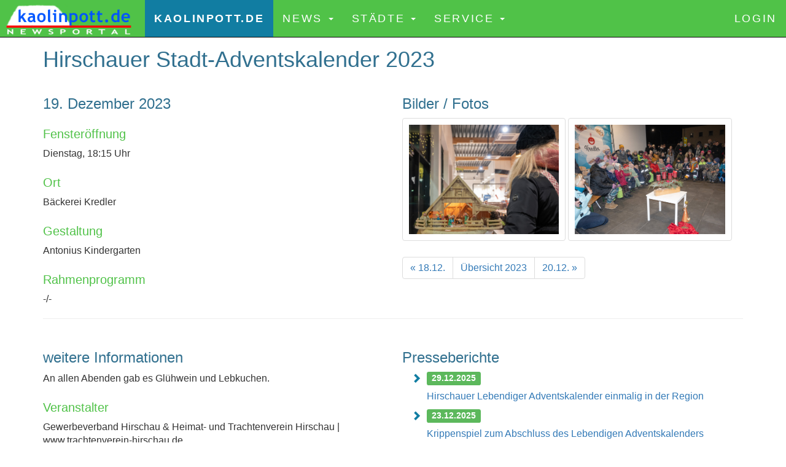

--- FILE ---
content_type: text/html; charset=UTF-8
request_url: https://kaolinpott.de/adventskalender/adventskalender_fenster.php?jahr=2023&tag=19
body_size: 3593
content:
	<!DOCTYPE html>
	<html lang="de">
  	<head>
    	<meta charset="utf-8">
	    <meta http-equiv="X-UA-Compatible" content="IE=edge">
	    <meta name="viewport" content="width=device-width, initial-scale=1">
	    <title>Hirschauer Adventskalender 2023 | kaolinpott.de - Newsportal f&uuml;r Hirschau und Umgebung</title>
			<link rel="stylesheet" href="../css/bootstrap3_3.min.css"><link rel="stylesheet" href="../css/baguetteBox1_8.min.css"><link rel="stylesheet" href="thumbnail-gallery.css">	    <link href="../css/bootstrap.css" rel="stylesheet">
	    <link href="../css/kp_footer.css" rel="stylesheet">
	    <link href="../css/kp_format.css" rel="stylesheet">
	    <link href="../css/showImages.css" rel="stylesheet">

      <link rel="icon" type="image/vnd.microsoft.icon" href="../favicon.ico">
      <link rel="icon" type="image/png" href="../favicon.png">

			<link rel="apple-touch-icon-precomposed" href="../favicon.png"/>

			<meta name="mobile-web-app-capable" content="yes">
			<meta name="apple-mobile-web-app-capable" content="yes">

      <link rel="manifest" href="../manifest.json">

	    <!-- non-retina iPad vor iOS 7 -->
	    <link rel="apple-touch-icon" href="favicon72.png" sizes="72x72">
	    <!-- non-retina iPad iOS 7 -->
	    <link rel="apple-touch-icon" href="favicon76.png" sizes="76x76">
	    <!-- retina iPhone vor iOS 7 -->
	    <link rel="apple-touch-icon" href="favicon114.png" sizes="114x114">
	    <!-- retina iPhone iOS 7 -->
	    <link rel="apple-touch-icon" href="favicon120.png" sizes="120x120">
	    <!-- retina iPad vor iOS 7 -->
	    <link rel="apple-touch-icon" href="favicon144.png" sizes="144x144">
	    <!-- retina iPad iOS 7 -->
	    <link rel="apple-touch-icon" href="favicon152.png" sizes="152x152">
	    <!-- retina iPad iOS 7 f�r iPhone 6 Plus -->
	    <link rel="apple-touch-icon" href="favicon180.png" sizes="180x180">
	    <!--Android (�ltere Versionen)-->
	    <link rel="shortcut icon" href="favicon196.png" sizes="196x196">

      <meta name="apple-mobile-web-app-status-bar-style" content="black">

      <meta name="apple-mobile-web-app-title" content="kaolinpott.de">

			<link rel="apple-touch-icon" href="../favicon.png" />
			<link rel="apple-touch-startup-image" href="../favicon.png" />

	  </head>
	<body role="document">

  <div class="start">&nbsp;</div>
  <a name=""></a>


  <nav class="navbar navbar-inverse navbar-fixed-top">
	  <div class="container-fluid">

	    <div class="navbar-header">
	      <button type="button" class="navbar-toggle collapsed" data-toggle="collapse" data-target="#bs-example-navbar-collapse-1" aria-expanded="false">
	        <span class="sr-only">Toggle navigation</span>
	        <span class="icon-bar"></span>
	        <span class="icon-bar"></span>
	        <span class="icon-bar"></span>
	      </button>
	      <a class="navbar-brand" href="../index.php" style="padding:5px;"><img src="../images/kaolinpott_schriftzug2019_blue.png" height="55" border="0" alt="Logo kaolinpott.de"></a>
	    </div>

	    <div class="collapse navbar-collapse" id="bs-example-navbar-collapse-1">
	      <ul class="nav navbar-nav">
	        <li class="active"><a href="../index.php"><b>kaolinpott.de</b> <span class="sr-only">(current)</span></a></li>
	        <li class="dropdown">
	          <a href="#" class="dropdown-toggle" data-toggle="dropdown" role="button" aria-haspopup="true" aria-expanded="false">News <span class="caret"></span></a>
	          <ul class="dropdown-menu">
	            <li role="separator" class="divider"></li>
	            <li><a href="../news/index.php">die letzten 10 News</a></li>
	            <li role="separator" class="divider"></li>
	            <li><a href="../news/vereinsmeldungen.php">Kurze Vereinsmeldungen</a></li>
	            <li role="separator" class="divider"></li>
	            <li><a href="../news/monat.php">nach Monat</a></li>
	            <li><a href="../news/ort.php">nach Ort</a></li>
	            <li><a href="../news/rubrik.php">nach Rubrik</a></li>
	            <li role="separator" class="divider"></li>
	          </ul>
	        </li>
	        <li class="dropdown">
	          <a href="#" class="dropdown-toggle" data-toggle="dropdown" role="button" aria-haspopup="true" aria-expanded="false">St&auml;dte <span class="caret"></span></a>
	          <ul class="dropdown-menu">
	            <li role="separator" class="divider"></li>
	            <li><a href="../hirschau/index.php">Hirschau</a></li>
	            <li><a href="../schnaittenbach/index.php">Schnaittenbach</a></li>
	            <li role="separator" class="divider"></li>
							<li><a href="../impressionen/index.php">Impressionen</a></li>
							<li role="separator" class="divider"></li>
	            <li><a href="../hirschau/veranstaltungen.php">Veranstaltungen</a></li>
	            <li role="separator" class="divider"></li>
	          </ul>
	        </li>
	        <li class="dropdown">
	          <a href="#" class="dropdown-toggle" data-toggle="dropdown" role="button" aria-haspopup="true" aria-expanded="false">Service <span class="caret"></span></a>
	          <ul class="dropdown-menu">
	            <li role="separator" class="divider"></li>
	            <li><a href="../cms/index.php">Freier Mitarbeiter</a></li>
	            <li role="separator" class="divider"></li>
	            <li><a href="../tipps_app.php">kaolinpott.de-App</a></li>
	            <li role="separator" class="divider"></li>
	            <li><a href="../geschichte.php">Geschichte</a></li>
	            <li role="separator" class="divider"></li>
	            <li><a href="../kontakt.php">Kontakt</a></li>
	            <li><a href="../impressum.php">Impressum</a></li>
	            <li role="separator" class="divider"></li>
	            <li><a href="../datenschutz.php">Datenschutzerkl&auml;rung</a></li>
	            <li role="separator" class="divider"></li>
	          </ul>
	        </li>
	      </ul>
<!--
	      <form class="navbar-form navbar-left">
	        <div class="form-group">
	          <input type="text" class="form-control" placeholder="Sie suchen nach ...">
	        </div>
	        <button type="submit" class="btn btn-default">Suchen</button>
	      </form>
-->
	      <ul class="nav navbar-nav navbar-right">
	        <li><a href="../cms/index.php">Login</a></li>
	      </ul>
	    </div><!-- /.navbar-collapse -->
	  </div><!-- /.container-fluid -->
	</nav>
  
		<div class="container">
      <h1>Hirschauer Stadt-Adventskalender 2023</h1>
      <div class="row">
      	<div class="col-xs-12 col-sm-12 col-md-6 col-lg-6">
	  <h2>19. Dezember 2023</h2><h3>Fenster&ouml;ffnung</h3> Dienstag, 18:15 Uhr <h3>Ort</h3> Bäckerei Kredler<h3>Gestaltung</h3> Antonius Kindergarten<h3>Rahmenprogramm</h3> -/-      	</div>
      	<div class="col-xs-12 col-sm-12 col-md-6 col-lg-6">
                    <h2>Bilder / Fotos</h2>
          <div class="Bildleiste">
            <div class="center-frame" style="width:48%">
              <div class="Bild" style="background: url('../fotos/adventskalender/20231901.jpg') no-repeat center;background-size:cover;">
                <img src="../fotos/blank.gif" onclick="openModal();currentSlide(1)" width="100%" height="100%">
              </div>
            </div>
            <div class="center-frame" style="width:48%">
              <div class="Bild" style="background: url('../fotos/adventskalender/20231902.jpg') no-repeat center;background-size:cover;">
                <img src="../fotos/blank.gif" onclick="openModal();currentSlide(2)" width="100%" height="100%">
              </div>
            </div>
          </div>

          <div id="myModal" class="modal">
            <span class="closesym cursor" onclick="closeModal()">&times;</span>
            <div class="modal-content">
              <div class="caption-container">
                <p id="caption"><b>Hirschauer Stadt-Adventskalender 2023</b></p>
              </div>
              <div class="mySlides" style="display: block;">
              	<img src="../fotos/adventskalender/20231901.jpg" alt="Hirschauer Stadt-Adventskalender 2023 - Fenster vom 24. Dezember 2023" style="width:100%;">
                <div class="caption-container">
<!--                	<p id="caption">24. Dezember 2023</p> -->
                  <p><b>Dienstag, 19.12.2023 | Bäckerei Kredler</b><br>Gestaltung: Antonius Kindergarten<br>Rahmenprogramm: -/-</p>
                  <div align="right"><u>Foto:</u> Alfred H&auml;rtl</div>
                </div>
              </div>

              <div class="mySlides" style="display: none;">
              	<img src="../fotos/adventskalender/20231902.jpg" alt="Hirschauer Stadt-Adventskalender 2023 - Fenster vom 24. Dezember 2023" style="width:100%;">
                <div class="caption-container">
<!--                	<p id="caption">24. Dezember 2023</p> -->
                  <p><b>Dienstag, 19.12.2023 | Bäckerei Kredler</b><br>Gestaltung: Antonius Kindergarten<br>Rahmenprogramm: -/-</p>
                  <div align="right"><u>Foto:</u> Alfred H&auml;rtl</div>
                </div>
              </div>
              <a class="prev" onclick="plusSlides(-1)">&#10094;</a>
              <a class="next" onclick="plusSlides(1)">&#10095;</a>
            </div>
          </div>
	        <nav aria-label="Page navigation">
	          <ul class="pagination">
	          <li class="page-item"><a class="page-link" href="adventskalender_fenster.php?jahr=2023&tag=18" aria-label="Previous"><span aria-hidden="true">&laquo; 18.12.</span><span class="sr-only">18.12.</span></a></li><li class="page-item"><a class="page-link" href="adventskalender.php?jahr=2023" aria-label="Previous"><span aria-hidden="true">&Uuml;bersicht 2023</span><span class="sr-only">&Uuml;bersicht 2023</span></a></li><li class="page-item"><a class="page-link" href="adventskalender_fenster.php?jahr=2023&tag=20" aria-label="Next"><span aria-hidden="true">20.12. &raquo; </span><span class="sr-only">20.12.</span></a></li>          	</ul>
          </nav>
        </div>
      </div>

      <hr class="featurette-divider">

      <div class="row">
      	<div class="col-xs-12 col-sm-12 col-md-6 col-lg-6">
          <h2>weitere Informationen</h2>An allen Abenden gab es Gl&uuml;hwein und Lebkuchen.<h3>Veranstalter</h3>Gewerbeverband Hirschau & Heimat- und Trachtenverein Hirschau | www.trachtenverein-hirschau.de<h3>Fotos</h3>Alfred H&auml;rtl      	</div>
      	<div class="col-xs-12 col-sm-12 col-md-6 col-lg-6">
		      <h2>Presseberichte</h2>
    			  <p>
	            <ul id="list">
	            <li><div class="mitteilung"><h4><span class="label label-success">29.12.2025</h4><a href="../news/artikel.php?id=9891" target="_blank">Hirschauer Lebendiger Adventskalender einmalig in der Region</a><br /></div></li><li><div class="mitteilung"><h4><span class="label label-success">23.12.2025</h4><a href="../news/artikel.php?id=9886" target="_blank">Krippenspiel zum Abschluss des Lebendigen Adventskalenders</a><br /></div></li><li><div class="mitteilung"><h4><span class="label label-success">20.12.2025</h4><a href="../news/artikel.php?id=9884" target="_blank">Lebendiger Adventskalender auf der Zielgeraden</a><br /></div></li><li><div class="mitteilung"><h4><span class="label label-success">18.12.2025</h4><a href="../news/artikel.php?id=9877" target="_blank">Rahmenprogramm beim Lebendigen Adventskalender zwei Abende fest in Kinderhand</a><br /></div></li><li><div class="mitteilung"><h4><span class="label label-success">16.12.2025</h4><a href="../news/artikel.php?id=9872" target="_blank">Fortsetzung Lebendiger Adventskalender</a><br />Die nächsten Adventsfenster werden geöffnet</div></li>		        </ul>
		      </p>
        </div>
      </div>
    </div><!-- /.container -->

 		<script src="../js/showImages.js"></script>

    <br />

  
	<button onclick="topFunction()" id="goToTop" title="zum Seitenanfang"><span class="glyphicon glyphicon-chevron-up" aria-hidden="true"></span>&nbsp;zum Seitenanfang</button>

	<footer class="footer">
    <div class="container">
      <div class="row">
        <div class="col-sm-4">
          <h4 class="title"><span class="glyphicon glyphicon-option-vertical" aria-hidden="true"></span> Anregungen</h4>
          <p>Senden Sie uns Anregungen, wie wir diese Seiten verbessern k&ouml;nnen! E-Mail an news@kaolinpott.de</p>
          <br />&nbsp;

          <h4 class="title"><span class="glyphicon glyphicon-option-vertical" aria-hidden="true"></span> Service & Infos</h4>
          <div class="infos">
            <a href="../kontakt.php">Ansprechpartner</a>
            <a href="../impressum.php">Impressum</a>
            <a href="../datenschutz.php">Datenschutz</a>
            <a href="../kontakt.php">Kontakt</a>
          </div>
        </div>

        <div class="col-sm-4">
          <h4 class="title"><span class="glyphicon glyphicon-option-vertical" aria-hidden="true"></span> Rubriken</h4>
          <div class="category">
            <a href="../news/rubrik.php?rubrik=1">Vereine</a>
            <a href="../news/rubrik.php?rubrik=7">Kirche</a>
            <a href="../news/rubrik.php?rubrik=4">Politik</a>
            <a href="../news/rubrik.php?rubrik=12">Kultur & Feste</a>
            <a href="../news/rubrik.php?rubrik=5">Sport</a>
            <a href="../news/rubrik.php?rubrik=11">Jugend & Familie</a>
            <a href="../news/rubrik.php?rubrik=6">Schule</a>
            <a href="../news/rubrik.php?rubrik=14">Senioren</a>
            <a href="../news/rubrik.php?rubrik=8">Wirtschaft</a>
            <a href="../news/rubrik.php?rubrik=2">Rathaus</a>
            <a href="../news/rubrik.php?rubrik=10">Sonstiges</a>
            <a href="../news/vereinsmeldungen.php">Kurze Vereinsmeldungen</a>
          </div>
        </div>
        <div class="col-sm-4">
          <h4 class="title"><span class="glyphicon glyphicon-option-vertical" aria-hidden="true"></span> Orte</h4>
          <div class="ort">
            <a href="../news/ort.php?ort=1">Hirschau</a>
            <a href="../news/ort.php?ort=3">Amberg-Sulzbach</a>
            <a href="../news/ort.php?ort=8">Steiningloh/Urspring</a>
            <a href="../news/ort.php?ort=9">Burgstall/Krondorf</a>
            <a href="../news/ort.php?ort=10">Ehenfeld/Massenricht</a>
            <a href="../news/ort.php?ort=5">Weiher/Kricklhof</a>
            <a href="../news/ort.php?ort=6">Krickelsdorf</a>
<!--            <a href="../news/ort.php?ort=7">Freudenberg</a> -->
            <a href="../news/ort.php?ort=2">Schnaittenbach</a>
          </div>
        </div>
      </div>
      <hr>

      <div class="row text-center">
        <a href="ansprechpartner.php" style="color:#ffffff;">
        	copyright &copy kaolinpott.de &nbsp; 2000-2026        </a>
      </div>
    </div>
	</footer>

    <script src="../tpl/jquery_1_11_3.min.js"></script>
    <script src="../js/bootstrap.min.js"></script>
    <script src="../js/kp_mb.js"></script>
  </body>
</html>